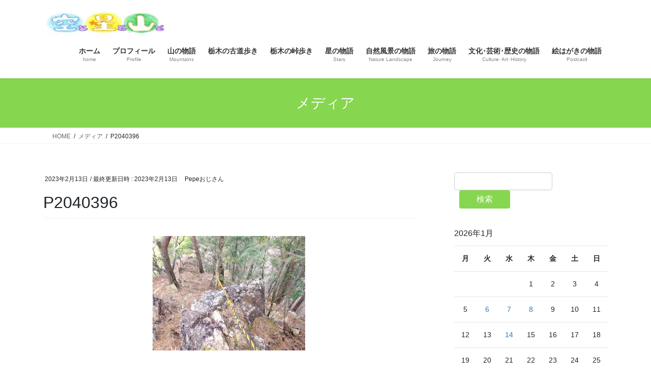

--- FILE ---
content_type: text/html; charset=UTF-8
request_url: https://acchidayo.com/p2040396/
body_size: 15823
content:
<!DOCTYPE html>
<html dir="ltr" lang="ja" prefix="og: https://ogp.me/ns#">
<head>
<meta charset="utf-8">
<meta http-equiv="X-UA-Compatible" content="IE=edge">
<meta name="viewport" content="width=device-width, initial-scale=1">

<title>P2040396 | 空と星と山と</title>

		<!-- All in One SEO 4.9.3 - aioseo.com -->
	<meta name="robots" content="max-image-preview:large" />
	<meta name="author" content="Pepeおじさん"/>
	<link rel="canonical" href="https://acchidayo.com/p2040396/" />
	<meta name="generator" content="All in One SEO (AIOSEO) 4.9.3" />
		<meta property="og:locale" content="ja_JP" />
		<meta property="og:site_name" content="空と星と山と | 四季のある日本の美しい風景を楽しんでいます。" />
		<meta property="og:type" content="article" />
		<meta property="og:title" content="P2040396 | 空と星と山と" />
		<meta property="og:url" content="https://acchidayo.com/p2040396/" />
		<meta property="article:published_time" content="2023-02-13T13:00:18+00:00" />
		<meta property="article:modified_time" content="2023-02-13T13:00:18+00:00" />
		<meta name="twitter:card" content="summary" />
		<meta name="twitter:title" content="P2040396 | 空と星と山と" />
		<script type="application/ld+json" class="aioseo-schema">
			{"@context":"https:\/\/schema.org","@graph":[{"@type":"BreadcrumbList","@id":"https:\/\/acchidayo.com\/p2040396\/#breadcrumblist","itemListElement":[{"@type":"ListItem","@id":"https:\/\/acchidayo.com#listItem","position":1,"name":"\u30db\u30fc\u30e0","item":"https:\/\/acchidayo.com","nextItem":{"@type":"ListItem","@id":"https:\/\/acchidayo.com\/p2040396\/#listItem","name":"P2040396"}},{"@type":"ListItem","@id":"https:\/\/acchidayo.com\/p2040396\/#listItem","position":2,"name":"P2040396","previousItem":{"@type":"ListItem","@id":"https:\/\/acchidayo.com#listItem","name":"\u30db\u30fc\u30e0"}}]},{"@type":"ItemPage","@id":"https:\/\/acchidayo.com\/p2040396\/#itempage","url":"https:\/\/acchidayo.com\/p2040396\/","name":"P2040396 | \u7a7a\u3068\u661f\u3068\u5c71\u3068","inLanguage":"ja","isPartOf":{"@id":"https:\/\/acchidayo.com\/#website"},"breadcrumb":{"@id":"https:\/\/acchidayo.com\/p2040396\/#breadcrumblist"},"author":{"@id":"https:\/\/acchidayo.com\/author\/yoketo344\/#author"},"creator":{"@id":"https:\/\/acchidayo.com\/author\/yoketo344\/#author"},"datePublished":"2023-02-13T22:00:18+09:00","dateModified":"2023-02-13T22:00:18+09:00"},{"@type":"Organization","@id":"https:\/\/acchidayo.com\/#organization","name":"\u7a7a\u3068\u661f\u3068\u5c71\u3068","description":"\u56db\u5b63\u306e\u3042\u308b\u65e5\u672c\u306e\u7f8e\u3057\u3044\u98a8\u666f\u3092\u697d\u3057\u3093\u3067\u3044\u307e\u3059\u3002","url":"https:\/\/acchidayo.com\/"},{"@type":"Person","@id":"https:\/\/acchidayo.com\/author\/yoketo344\/#author","url":"https:\/\/acchidayo.com\/author\/yoketo344\/","name":"Pepe\u304a\u3058\u3055\u3093","image":{"@type":"ImageObject","@id":"https:\/\/acchidayo.com\/p2040396\/#authorImage","url":"https:\/\/secure.gravatar.com\/avatar\/440ef9c8516f679c5d204aa76e60ad36ea9a8ec69d1819f5be6c49cf51f9ce98?s=96&d=mm&r=g","width":96,"height":96,"caption":"Pepe\u304a\u3058\u3055\u3093"}},{"@type":"WebSite","@id":"https:\/\/acchidayo.com\/#website","url":"https:\/\/acchidayo.com\/","name":"\u7a7a\u3068\u661f\u3068\u5c71\u3068","description":"\u56db\u5b63\u306e\u3042\u308b\u65e5\u672c\u306e\u7f8e\u3057\u3044\u98a8\u666f\u3092\u697d\u3057\u3093\u3067\u3044\u307e\u3059\u3002","inLanguage":"ja","publisher":{"@id":"https:\/\/acchidayo.com\/#organization"}}]}
		</script>
		<!-- All in One SEO -->

<link rel='dns-prefetch' href='//webfonts.xserver.jp' />
<link rel='dns-prefetch' href='//stats.wp.com' />
<link rel='dns-prefetch' href='//jetpack.wordpress.com' />
<link rel='dns-prefetch' href='//s0.wp.com' />
<link rel='dns-prefetch' href='//public-api.wordpress.com' />
<link rel='dns-prefetch' href='//0.gravatar.com' />
<link rel='dns-prefetch' href='//1.gravatar.com' />
<link rel='dns-prefetch' href='//2.gravatar.com' />
<link rel='preconnect' href='//i0.wp.com' />
<link rel="alternate" type="application/rss+xml" title="空と星と山と &raquo; フィード" href="https://acchidayo.com/feed/" />
<link rel="alternate" type="application/rss+xml" title="空と星と山と &raquo; コメントフィード" href="https://acchidayo.com/comments/feed/" />
<link rel="alternate" type="application/rss+xml" title="空と星と山と &raquo; P2040396 のコメントのフィード" href="https://acchidayo.com/feed/?attachment_id=23090" />
<link rel="alternate" title="oEmbed (JSON)" type="application/json+oembed" href="https://acchidayo.com/wp-json/oembed/1.0/embed?url=https%3A%2F%2Facchidayo.com%2Fp2040396%2F" />
<link rel="alternate" title="oEmbed (XML)" type="text/xml+oembed" href="https://acchidayo.com/wp-json/oembed/1.0/embed?url=https%3A%2F%2Facchidayo.com%2Fp2040396%2F&#038;format=xml" />
<meta name="description" content="" /><style id='wp-img-auto-sizes-contain-inline-css' type='text/css'>
img:is([sizes=auto i],[sizes^="auto," i]){contain-intrinsic-size:3000px 1500px}
/*# sourceURL=wp-img-auto-sizes-contain-inline-css */
</style>
<link rel='preload' id='sbr_styles-css-preload' href='https://acchidayo.com/wp-content/plugins/reviews-feed/assets/css/sbr-styles.min.css?ver=2.1.1' as='style' onload="this.onload=null;this.rel='stylesheet'"/>
<link rel='stylesheet' id='sbr_styles-css' href='https://acchidayo.com/wp-content/plugins/reviews-feed/assets/css/sbr-styles.min.css?ver=2.1.1' media='print' onload="this.media='all'; this.onload=null;">
<link rel='preload' id='sbi_styles-css-preload' href='https://acchidayo.com/wp-content/plugins/instagram-feed/css/sbi-styles.min.css?ver=6.10.0' as='style' onload="this.onload=null;this.rel='stylesheet'"/>
<link rel='stylesheet' id='sbi_styles-css' href='https://acchidayo.com/wp-content/plugins/instagram-feed/css/sbi-styles.min.css?ver=6.10.0' media='print' onload="this.media='all'; this.onload=null;">
<link rel='stylesheet' id='vkExUnit_common_style-css' href='https://acchidayo.com/wp-content/plugins/vk-all-in-one-expansion-unit/assets/css/vkExUnit_style.css?ver=9.113.0.1' type='text/css' media='all' />
<style id='vkExUnit_common_style-inline-css' type='text/css'>
.grecaptcha-badge{bottom: 85px !important;}
:root {--ver_page_top_button_url:url(https://acchidayo.com/wp-content/plugins/vk-all-in-one-expansion-unit/assets/images/to-top-btn-icon.svg);}@font-face {font-weight: normal;font-style: normal;font-family: "vk_sns";src: url("https://acchidayo.com/wp-content/plugins/vk-all-in-one-expansion-unit/inc/sns/icons/fonts/vk_sns.eot?-bq20cj");src: url("https://acchidayo.com/wp-content/plugins/vk-all-in-one-expansion-unit/inc/sns/icons/fonts/vk_sns.eot?#iefix-bq20cj") format("embedded-opentype"),url("https://acchidayo.com/wp-content/plugins/vk-all-in-one-expansion-unit/inc/sns/icons/fonts/vk_sns.woff?-bq20cj") format("woff"),url("https://acchidayo.com/wp-content/plugins/vk-all-in-one-expansion-unit/inc/sns/icons/fonts/vk_sns.ttf?-bq20cj") format("truetype"),url("https://acchidayo.com/wp-content/plugins/vk-all-in-one-expansion-unit/inc/sns/icons/fonts/vk_sns.svg?-bq20cj#vk_sns") format("svg");}
.veu_promotion-alert__content--text {border: 1px solid rgba(0,0,0,0.125);padding: 0.5em 1em;border-radius: var(--vk-size-radius);margin-bottom: var(--vk-margin-block-bottom);font-size: 0.875rem;}/* Alert Content部分に段落タグを入れた場合に最後の段落の余白を0にする */.veu_promotion-alert__content--text p:last-of-type{margin-bottom:0;margin-top: 0;}
/*# sourceURL=vkExUnit_common_style-inline-css */
</style>
<style id='wp-block-library-inline-css' type='text/css'>
:root{--wp-block-synced-color:#7a00df;--wp-block-synced-color--rgb:122,0,223;--wp-bound-block-color:var(--wp-block-synced-color);--wp-editor-canvas-background:#ddd;--wp-admin-theme-color:#007cba;--wp-admin-theme-color--rgb:0,124,186;--wp-admin-theme-color-darker-10:#006ba1;--wp-admin-theme-color-darker-10--rgb:0,107,160.5;--wp-admin-theme-color-darker-20:#005a87;--wp-admin-theme-color-darker-20--rgb:0,90,135;--wp-admin-border-width-focus:2px}@media (min-resolution:192dpi){:root{--wp-admin-border-width-focus:1.5px}}.wp-element-button{cursor:pointer}:root .has-very-light-gray-background-color{background-color:#eee}:root .has-very-dark-gray-background-color{background-color:#313131}:root .has-very-light-gray-color{color:#eee}:root .has-very-dark-gray-color{color:#313131}:root .has-vivid-green-cyan-to-vivid-cyan-blue-gradient-background{background:linear-gradient(135deg,#00d084,#0693e3)}:root .has-purple-crush-gradient-background{background:linear-gradient(135deg,#34e2e4,#4721fb 50%,#ab1dfe)}:root .has-hazy-dawn-gradient-background{background:linear-gradient(135deg,#faaca8,#dad0ec)}:root .has-subdued-olive-gradient-background{background:linear-gradient(135deg,#fafae1,#67a671)}:root .has-atomic-cream-gradient-background{background:linear-gradient(135deg,#fdd79a,#004a59)}:root .has-nightshade-gradient-background{background:linear-gradient(135deg,#330968,#31cdcf)}:root .has-midnight-gradient-background{background:linear-gradient(135deg,#020381,#2874fc)}:root{--wp--preset--font-size--normal:16px;--wp--preset--font-size--huge:42px}.has-regular-font-size{font-size:1em}.has-larger-font-size{font-size:2.625em}.has-normal-font-size{font-size:var(--wp--preset--font-size--normal)}.has-huge-font-size{font-size:var(--wp--preset--font-size--huge)}.has-text-align-center{text-align:center}.has-text-align-left{text-align:left}.has-text-align-right{text-align:right}.has-fit-text{white-space:nowrap!important}#end-resizable-editor-section{display:none}.aligncenter{clear:both}.items-justified-left{justify-content:flex-start}.items-justified-center{justify-content:center}.items-justified-right{justify-content:flex-end}.items-justified-space-between{justify-content:space-between}.screen-reader-text{border:0;clip-path:inset(50%);height:1px;margin:-1px;overflow:hidden;padding:0;position:absolute;width:1px;word-wrap:normal!important}.screen-reader-text:focus{background-color:#ddd;clip-path:none;color:#444;display:block;font-size:1em;height:auto;left:5px;line-height:normal;padding:15px 23px 14px;text-decoration:none;top:5px;width:auto;z-index:100000}html :where(.has-border-color){border-style:solid}html :where([style*=border-top-color]){border-top-style:solid}html :where([style*=border-right-color]){border-right-style:solid}html :where([style*=border-bottom-color]){border-bottom-style:solid}html :where([style*=border-left-color]){border-left-style:solid}html :where([style*=border-width]){border-style:solid}html :where([style*=border-top-width]){border-top-style:solid}html :where([style*=border-right-width]){border-right-style:solid}html :where([style*=border-bottom-width]){border-bottom-style:solid}html :where([style*=border-left-width]){border-left-style:solid}html :where(img[class*=wp-image-]){height:auto;max-width:100%}:where(figure){margin:0 0 1em}html :where(.is-position-sticky){--wp-admin--admin-bar--position-offset:var(--wp-admin--admin-bar--height,0px)}@media screen and (max-width:600px){html :where(.is-position-sticky){--wp-admin--admin-bar--position-offset:0px}}
.vk-cols--reverse{flex-direction:row-reverse}.vk-cols--hasbtn{margin-bottom:0}.vk-cols--hasbtn>.row>.vk_gridColumn_item,.vk-cols--hasbtn>.wp-block-column{position:relative;padding-bottom:3em}.vk-cols--hasbtn>.row>.vk_gridColumn_item>.wp-block-buttons,.vk-cols--hasbtn>.row>.vk_gridColumn_item>.vk_button,.vk-cols--hasbtn>.wp-block-column>.wp-block-buttons,.vk-cols--hasbtn>.wp-block-column>.vk_button{position:absolute;bottom:0;width:100%}.vk-cols--fit.wp-block-columns{gap:0}.vk-cols--fit.wp-block-columns,.vk-cols--fit.wp-block-columns:not(.is-not-stacked-on-mobile){margin-top:0;margin-bottom:0;justify-content:space-between}.vk-cols--fit.wp-block-columns>.wp-block-column *:last-child,.vk-cols--fit.wp-block-columns:not(.is-not-stacked-on-mobile)>.wp-block-column *:last-child{margin-bottom:0}.vk-cols--fit.wp-block-columns>.wp-block-column>.wp-block-cover,.vk-cols--fit.wp-block-columns:not(.is-not-stacked-on-mobile)>.wp-block-column>.wp-block-cover{margin-top:0}.vk-cols--fit.wp-block-columns.has-background,.vk-cols--fit.wp-block-columns:not(.is-not-stacked-on-mobile).has-background{padding:0}@media(max-width: 599px){.vk-cols--fit.wp-block-columns:not(.has-background)>.wp-block-column:not(.has-background),.vk-cols--fit.wp-block-columns:not(.is-not-stacked-on-mobile):not(.has-background)>.wp-block-column:not(.has-background){padding-left:0 !important;padding-right:0 !important}}@media(min-width: 782px){.vk-cols--fit.wp-block-columns .block-editor-block-list__block.wp-block-column:not(:first-child),.vk-cols--fit.wp-block-columns>.wp-block-column:not(:first-child),.vk-cols--fit.wp-block-columns:not(.is-not-stacked-on-mobile) .block-editor-block-list__block.wp-block-column:not(:first-child),.vk-cols--fit.wp-block-columns:not(.is-not-stacked-on-mobile)>.wp-block-column:not(:first-child){margin-left:0}}@media(min-width: 600px)and (max-width: 781px){.vk-cols--fit.wp-block-columns .wp-block-column:nth-child(2n),.vk-cols--fit.wp-block-columns:not(.is-not-stacked-on-mobile) .wp-block-column:nth-child(2n){margin-left:0}.vk-cols--fit.wp-block-columns .wp-block-column:not(:only-child),.vk-cols--fit.wp-block-columns:not(.is-not-stacked-on-mobile) .wp-block-column:not(:only-child){flex-basis:50% !important}}.vk-cols--fit--gap1.wp-block-columns{gap:1px}@media(min-width: 600px)and (max-width: 781px){.vk-cols--fit--gap1.wp-block-columns .wp-block-column:not(:only-child){flex-basis:calc(50% - 1px) !important}}.vk-cols--fit.vk-cols--grid>.block-editor-block-list__block,.vk-cols--fit.vk-cols--grid>.wp-block-column,.vk-cols--fit.vk-cols--grid:not(.is-not-stacked-on-mobile)>.block-editor-block-list__block,.vk-cols--fit.vk-cols--grid:not(.is-not-stacked-on-mobile)>.wp-block-column{flex-basis:50%;box-sizing:border-box}@media(max-width: 599px){.vk-cols--fit.vk-cols--grid.vk-cols--grid--alignfull>.wp-block-column:nth-child(2)>.wp-block-cover,.vk-cols--fit.vk-cols--grid.vk-cols--grid--alignfull>.wp-block-column:nth-child(2)>.vk_outer,.vk-cols--fit.vk-cols--grid:not(.is-not-stacked-on-mobile).vk-cols--grid--alignfull>.wp-block-column:nth-child(2)>.wp-block-cover,.vk-cols--fit.vk-cols--grid:not(.is-not-stacked-on-mobile).vk-cols--grid--alignfull>.wp-block-column:nth-child(2)>.vk_outer{width:100vw;margin-right:calc((100% - 100vw)/2);margin-left:calc((100% - 100vw)/2)}}@media(min-width: 600px){.vk-cols--fit.vk-cols--grid.vk-cols--grid--alignfull>.wp-block-column:nth-child(2)>.wp-block-cover,.vk-cols--fit.vk-cols--grid.vk-cols--grid--alignfull>.wp-block-column:nth-child(2)>.vk_outer,.vk-cols--fit.vk-cols--grid:not(.is-not-stacked-on-mobile).vk-cols--grid--alignfull>.wp-block-column:nth-child(2)>.wp-block-cover,.vk-cols--fit.vk-cols--grid:not(.is-not-stacked-on-mobile).vk-cols--grid--alignfull>.wp-block-column:nth-child(2)>.vk_outer{margin-right:calc(100% - 50vw);width:50vw}}@media(min-width: 600px){.vk-cols--fit.vk-cols--grid.vk-cols--grid--alignfull.vk-cols--reverse>.wp-block-column,.vk-cols--fit.vk-cols--grid:not(.is-not-stacked-on-mobile).vk-cols--grid--alignfull.vk-cols--reverse>.wp-block-column{margin-left:0;margin-right:0}.vk-cols--fit.vk-cols--grid.vk-cols--grid--alignfull.vk-cols--reverse>.wp-block-column:nth-child(2)>.wp-block-cover,.vk-cols--fit.vk-cols--grid.vk-cols--grid--alignfull.vk-cols--reverse>.wp-block-column:nth-child(2)>.vk_outer,.vk-cols--fit.vk-cols--grid:not(.is-not-stacked-on-mobile).vk-cols--grid--alignfull.vk-cols--reverse>.wp-block-column:nth-child(2)>.wp-block-cover,.vk-cols--fit.vk-cols--grid:not(.is-not-stacked-on-mobile).vk-cols--grid--alignfull.vk-cols--reverse>.wp-block-column:nth-child(2)>.vk_outer{margin-left:calc(100% - 50vw)}}.vk-cols--menu h2,.vk-cols--menu h3,.vk-cols--menu h4,.vk-cols--menu h5{margin-bottom:.2em;text-shadow:#000 0 0 10px}.vk-cols--menu h2:first-child,.vk-cols--menu h3:first-child,.vk-cols--menu h4:first-child,.vk-cols--menu h5:first-child{margin-top:0}.vk-cols--menu p{margin-bottom:1rem;text-shadow:#000 0 0 10px}.vk-cols--menu .wp-block-cover__inner-container:last-child{margin-bottom:0}.vk-cols--fitbnrs .wp-block-column .wp-block-cover:hover img{filter:unset}.vk-cols--fitbnrs .wp-block-column .wp-block-cover:hover{background-color:unset}.vk-cols--fitbnrs .wp-block-column .wp-block-cover:hover .wp-block-cover__image-background{filter:unset !important}.vk-cols--fitbnrs .wp-block-cover .wp-block-cover__inner-container{position:absolute;height:100%;width:100%}.vk-cols--fitbnrs .vk_button{height:100%;margin:0}.vk-cols--fitbnrs .vk_button .vk_button_btn,.vk-cols--fitbnrs .vk_button .btn{height:100%;width:100%;border:none;box-shadow:none;background-color:unset !important;transition:unset}.vk-cols--fitbnrs .vk_button .vk_button_btn:hover,.vk-cols--fitbnrs .vk_button .btn:hover{transition:unset}.vk-cols--fitbnrs .vk_button .vk_button_btn:after,.vk-cols--fitbnrs .vk_button .btn:after{border:none}.vk-cols--fitbnrs .vk_button .vk_button_link_txt{width:100%;position:absolute;top:50%;left:50%;transform:translateY(-50%) translateX(-50%);font-size:2rem;text-shadow:#000 0 0 10px}.vk-cols--fitbnrs .vk_button .vk_button_link_subCaption{width:100%;position:absolute;top:calc(50% + 2.2em);left:50%;transform:translateY(-50%) translateX(-50%);text-shadow:#000 0 0 10px}@media(min-width: 992px){.vk-cols--media.wp-block-columns{gap:3rem}}.vk-fit-map figure{margin-bottom:0}.vk-fit-map iframe{position:relative;margin-bottom:0;display:block;max-height:400px;width:100vw}.vk-fit-map:is(.alignfull,.alignwide) div{max-width:100%}.vk-table--th--width25 :where(tr>*:first-child){width:25%}.vk-table--th--width30 :where(tr>*:first-child){width:30%}.vk-table--th--width35 :where(tr>*:first-child){width:35%}.vk-table--th--width40 :where(tr>*:first-child){width:40%}.vk-table--th--bg-bright :where(tr>*:first-child){background-color:var(--wp--preset--color--bg-secondary, rgba(0, 0, 0, 0.05))}@media(max-width: 599px){.vk-table--mobile-block :is(th,td){width:100%;display:block}.vk-table--mobile-block.wp-block-table table :is(th,td){border-top:none}}.vk-table--width--th25 :where(tr>*:first-child){width:25%}.vk-table--width--th30 :where(tr>*:first-child){width:30%}.vk-table--width--th35 :where(tr>*:first-child){width:35%}.vk-table--width--th40 :where(tr>*:first-child){width:40%}.no-margin{margin:0}@media(max-width: 599px){.wp-block-image.vk-aligncenter--mobile>.alignright{float:none;margin-left:auto;margin-right:auto}.vk-no-padding-horizontal--mobile{padding-left:0 !important;padding-right:0 !important}}
/* VK Color Palettes */

/*# sourceURL=wp-block-library-inline-css */
</style><style id='wp-block-search-inline-css' type='text/css'>
.wp-block-search__button{margin-left:10px;word-break:normal}.wp-block-search__button.has-icon{line-height:0}.wp-block-search__button svg{height:1.25em;min-height:24px;min-width:24px;width:1.25em;fill:currentColor;vertical-align:text-bottom}:where(.wp-block-search__button){border:1px solid #ccc;padding:6px 10px}.wp-block-search__inside-wrapper{display:flex;flex:auto;flex-wrap:nowrap;max-width:100%}.wp-block-search__label{width:100%}.wp-block-search.wp-block-search__button-only .wp-block-search__button{box-sizing:border-box;display:flex;flex-shrink:0;justify-content:center;margin-left:0;max-width:100%}.wp-block-search.wp-block-search__button-only .wp-block-search__inside-wrapper{min-width:0!important;transition-property:width}.wp-block-search.wp-block-search__button-only .wp-block-search__input{flex-basis:100%;transition-duration:.3s}.wp-block-search.wp-block-search__button-only.wp-block-search__searchfield-hidden,.wp-block-search.wp-block-search__button-only.wp-block-search__searchfield-hidden .wp-block-search__inside-wrapper{overflow:hidden}.wp-block-search.wp-block-search__button-only.wp-block-search__searchfield-hidden .wp-block-search__input{border-left-width:0!important;border-right-width:0!important;flex-basis:0;flex-grow:0;margin:0;min-width:0!important;padding-left:0!important;padding-right:0!important;width:0!important}:where(.wp-block-search__input){appearance:none;border:1px solid #949494;flex-grow:1;font-family:inherit;font-size:inherit;font-style:inherit;font-weight:inherit;letter-spacing:inherit;line-height:inherit;margin-left:0;margin-right:0;min-width:3rem;padding:8px;text-decoration:unset!important;text-transform:inherit}:where(.wp-block-search__button-inside .wp-block-search__inside-wrapper){background-color:#fff;border:1px solid #949494;box-sizing:border-box;padding:4px}:where(.wp-block-search__button-inside .wp-block-search__inside-wrapper) .wp-block-search__input{border:none;border-radius:0;padding:0 4px}:where(.wp-block-search__button-inside .wp-block-search__inside-wrapper) .wp-block-search__input:focus{outline:none}:where(.wp-block-search__button-inside .wp-block-search__inside-wrapper) :where(.wp-block-search__button){padding:4px 8px}.wp-block-search.aligncenter .wp-block-search__inside-wrapper{margin:auto}.wp-block[data-align=right] .wp-block-search.wp-block-search__button-only .wp-block-search__inside-wrapper{float:right}
/*# sourceURL=https://acchidayo.com/wp-includes/blocks/search/style.min.css */
</style>
<style id='global-styles-inline-css' type='text/css'>
:root{--wp--preset--aspect-ratio--square: 1;--wp--preset--aspect-ratio--4-3: 4/3;--wp--preset--aspect-ratio--3-4: 3/4;--wp--preset--aspect-ratio--3-2: 3/2;--wp--preset--aspect-ratio--2-3: 2/3;--wp--preset--aspect-ratio--16-9: 16/9;--wp--preset--aspect-ratio--9-16: 9/16;--wp--preset--color--black: #000000;--wp--preset--color--cyan-bluish-gray: #abb8c3;--wp--preset--color--white: #ffffff;--wp--preset--color--pale-pink: #f78da7;--wp--preset--color--vivid-red: #cf2e2e;--wp--preset--color--luminous-vivid-orange: #ff6900;--wp--preset--color--luminous-vivid-amber: #fcb900;--wp--preset--color--light-green-cyan: #7bdcb5;--wp--preset--color--vivid-green-cyan: #00d084;--wp--preset--color--pale-cyan-blue: #8ed1fc;--wp--preset--color--vivid-cyan-blue: #0693e3;--wp--preset--color--vivid-purple: #9b51e0;--wp--preset--gradient--vivid-cyan-blue-to-vivid-purple: linear-gradient(135deg,rgb(6,147,227) 0%,rgb(155,81,224) 100%);--wp--preset--gradient--light-green-cyan-to-vivid-green-cyan: linear-gradient(135deg,rgb(122,220,180) 0%,rgb(0,208,130) 100%);--wp--preset--gradient--luminous-vivid-amber-to-luminous-vivid-orange: linear-gradient(135deg,rgb(252,185,0) 0%,rgb(255,105,0) 100%);--wp--preset--gradient--luminous-vivid-orange-to-vivid-red: linear-gradient(135deg,rgb(255,105,0) 0%,rgb(207,46,46) 100%);--wp--preset--gradient--very-light-gray-to-cyan-bluish-gray: linear-gradient(135deg,rgb(238,238,238) 0%,rgb(169,184,195) 100%);--wp--preset--gradient--cool-to-warm-spectrum: linear-gradient(135deg,rgb(74,234,220) 0%,rgb(151,120,209) 20%,rgb(207,42,186) 40%,rgb(238,44,130) 60%,rgb(251,105,98) 80%,rgb(254,248,76) 100%);--wp--preset--gradient--blush-light-purple: linear-gradient(135deg,rgb(255,206,236) 0%,rgb(152,150,240) 100%);--wp--preset--gradient--blush-bordeaux: linear-gradient(135deg,rgb(254,205,165) 0%,rgb(254,45,45) 50%,rgb(107,0,62) 100%);--wp--preset--gradient--luminous-dusk: linear-gradient(135deg,rgb(255,203,112) 0%,rgb(199,81,192) 50%,rgb(65,88,208) 100%);--wp--preset--gradient--pale-ocean: linear-gradient(135deg,rgb(255,245,203) 0%,rgb(182,227,212) 50%,rgb(51,167,181) 100%);--wp--preset--gradient--electric-grass: linear-gradient(135deg,rgb(202,248,128) 0%,rgb(113,206,126) 100%);--wp--preset--gradient--midnight: linear-gradient(135deg,rgb(2,3,129) 0%,rgb(40,116,252) 100%);--wp--preset--font-size--small: 13px;--wp--preset--font-size--medium: 20px;--wp--preset--font-size--large: 36px;--wp--preset--font-size--x-large: 42px;--wp--preset--spacing--20: 0.44rem;--wp--preset--spacing--30: 0.67rem;--wp--preset--spacing--40: 1rem;--wp--preset--spacing--50: 1.5rem;--wp--preset--spacing--60: 2.25rem;--wp--preset--spacing--70: 3.38rem;--wp--preset--spacing--80: 5.06rem;--wp--preset--shadow--natural: 6px 6px 9px rgba(0, 0, 0, 0.2);--wp--preset--shadow--deep: 12px 12px 50px rgba(0, 0, 0, 0.4);--wp--preset--shadow--sharp: 6px 6px 0px rgba(0, 0, 0, 0.2);--wp--preset--shadow--outlined: 6px 6px 0px -3px rgb(255, 255, 255), 6px 6px rgb(0, 0, 0);--wp--preset--shadow--crisp: 6px 6px 0px rgb(0, 0, 0);}:where(.is-layout-flex){gap: 0.5em;}:where(.is-layout-grid){gap: 0.5em;}body .is-layout-flex{display: flex;}.is-layout-flex{flex-wrap: wrap;align-items: center;}.is-layout-flex > :is(*, div){margin: 0;}body .is-layout-grid{display: grid;}.is-layout-grid > :is(*, div){margin: 0;}:where(.wp-block-columns.is-layout-flex){gap: 2em;}:where(.wp-block-columns.is-layout-grid){gap: 2em;}:where(.wp-block-post-template.is-layout-flex){gap: 1.25em;}:where(.wp-block-post-template.is-layout-grid){gap: 1.25em;}.has-black-color{color: var(--wp--preset--color--black) !important;}.has-cyan-bluish-gray-color{color: var(--wp--preset--color--cyan-bluish-gray) !important;}.has-white-color{color: var(--wp--preset--color--white) !important;}.has-pale-pink-color{color: var(--wp--preset--color--pale-pink) !important;}.has-vivid-red-color{color: var(--wp--preset--color--vivid-red) !important;}.has-luminous-vivid-orange-color{color: var(--wp--preset--color--luminous-vivid-orange) !important;}.has-luminous-vivid-amber-color{color: var(--wp--preset--color--luminous-vivid-amber) !important;}.has-light-green-cyan-color{color: var(--wp--preset--color--light-green-cyan) !important;}.has-vivid-green-cyan-color{color: var(--wp--preset--color--vivid-green-cyan) !important;}.has-pale-cyan-blue-color{color: var(--wp--preset--color--pale-cyan-blue) !important;}.has-vivid-cyan-blue-color{color: var(--wp--preset--color--vivid-cyan-blue) !important;}.has-vivid-purple-color{color: var(--wp--preset--color--vivid-purple) !important;}.has-black-background-color{background-color: var(--wp--preset--color--black) !important;}.has-cyan-bluish-gray-background-color{background-color: var(--wp--preset--color--cyan-bluish-gray) !important;}.has-white-background-color{background-color: var(--wp--preset--color--white) !important;}.has-pale-pink-background-color{background-color: var(--wp--preset--color--pale-pink) !important;}.has-vivid-red-background-color{background-color: var(--wp--preset--color--vivid-red) !important;}.has-luminous-vivid-orange-background-color{background-color: var(--wp--preset--color--luminous-vivid-orange) !important;}.has-luminous-vivid-amber-background-color{background-color: var(--wp--preset--color--luminous-vivid-amber) !important;}.has-light-green-cyan-background-color{background-color: var(--wp--preset--color--light-green-cyan) !important;}.has-vivid-green-cyan-background-color{background-color: var(--wp--preset--color--vivid-green-cyan) !important;}.has-pale-cyan-blue-background-color{background-color: var(--wp--preset--color--pale-cyan-blue) !important;}.has-vivid-cyan-blue-background-color{background-color: var(--wp--preset--color--vivid-cyan-blue) !important;}.has-vivid-purple-background-color{background-color: var(--wp--preset--color--vivid-purple) !important;}.has-black-border-color{border-color: var(--wp--preset--color--black) !important;}.has-cyan-bluish-gray-border-color{border-color: var(--wp--preset--color--cyan-bluish-gray) !important;}.has-white-border-color{border-color: var(--wp--preset--color--white) !important;}.has-pale-pink-border-color{border-color: var(--wp--preset--color--pale-pink) !important;}.has-vivid-red-border-color{border-color: var(--wp--preset--color--vivid-red) !important;}.has-luminous-vivid-orange-border-color{border-color: var(--wp--preset--color--luminous-vivid-orange) !important;}.has-luminous-vivid-amber-border-color{border-color: var(--wp--preset--color--luminous-vivid-amber) !important;}.has-light-green-cyan-border-color{border-color: var(--wp--preset--color--light-green-cyan) !important;}.has-vivid-green-cyan-border-color{border-color: var(--wp--preset--color--vivid-green-cyan) !important;}.has-pale-cyan-blue-border-color{border-color: var(--wp--preset--color--pale-cyan-blue) !important;}.has-vivid-cyan-blue-border-color{border-color: var(--wp--preset--color--vivid-cyan-blue) !important;}.has-vivid-purple-border-color{border-color: var(--wp--preset--color--vivid-purple) !important;}.has-vivid-cyan-blue-to-vivid-purple-gradient-background{background: var(--wp--preset--gradient--vivid-cyan-blue-to-vivid-purple) !important;}.has-light-green-cyan-to-vivid-green-cyan-gradient-background{background: var(--wp--preset--gradient--light-green-cyan-to-vivid-green-cyan) !important;}.has-luminous-vivid-amber-to-luminous-vivid-orange-gradient-background{background: var(--wp--preset--gradient--luminous-vivid-amber-to-luminous-vivid-orange) !important;}.has-luminous-vivid-orange-to-vivid-red-gradient-background{background: var(--wp--preset--gradient--luminous-vivid-orange-to-vivid-red) !important;}.has-very-light-gray-to-cyan-bluish-gray-gradient-background{background: var(--wp--preset--gradient--very-light-gray-to-cyan-bluish-gray) !important;}.has-cool-to-warm-spectrum-gradient-background{background: var(--wp--preset--gradient--cool-to-warm-spectrum) !important;}.has-blush-light-purple-gradient-background{background: var(--wp--preset--gradient--blush-light-purple) !important;}.has-blush-bordeaux-gradient-background{background: var(--wp--preset--gradient--blush-bordeaux) !important;}.has-luminous-dusk-gradient-background{background: var(--wp--preset--gradient--luminous-dusk) !important;}.has-pale-ocean-gradient-background{background: var(--wp--preset--gradient--pale-ocean) !important;}.has-electric-grass-gradient-background{background: var(--wp--preset--gradient--electric-grass) !important;}.has-midnight-gradient-background{background: var(--wp--preset--gradient--midnight) !important;}.has-small-font-size{font-size: var(--wp--preset--font-size--small) !important;}.has-medium-font-size{font-size: var(--wp--preset--font-size--medium) !important;}.has-large-font-size{font-size: var(--wp--preset--font-size--large) !important;}.has-x-large-font-size{font-size: var(--wp--preset--font-size--x-large) !important;}
/*# sourceURL=global-styles-inline-css */
</style>

<style id='classic-theme-styles-inline-css' type='text/css'>
/*! This file is auto-generated */
.wp-block-button__link{color:#fff;background-color:#32373c;border-radius:9999px;box-shadow:none;text-decoration:none;padding:calc(.667em + 2px) calc(1.333em + 2px);font-size:1.125em}.wp-block-file__button{background:#32373c;color:#fff;text-decoration:none}
/*# sourceURL=/wp-includes/css/classic-themes.min.css */
</style>
<link rel='preload' id='ctf_styles-css-preload' href='https://acchidayo.com/wp-content/plugins/custom-twitter-feeds/css/ctf-styles.min.css?ver=2.3.1' as='style' onload="this.onload=null;this.rel='stylesheet'"/>
<link rel='stylesheet' id='ctf_styles-css' href='https://acchidayo.com/wp-content/plugins/custom-twitter-feeds/css/ctf-styles.min.css?ver=2.3.1' media='print' onload="this.media='all'; this.onload=null;">
<link rel='preload' id='wp-postratings-css-preload' href='https://acchidayo.com/wp-content/plugins/wp-postratings/css/postratings-css.css?ver=1.91.2' as='style' onload="this.onload=null;this.rel='stylesheet'"/>
<link rel='stylesheet' id='wp-postratings-css' href='https://acchidayo.com/wp-content/plugins/wp-postratings/css/postratings-css.css?ver=1.91.2' media='print' onload="this.media='all'; this.onload=null;">
<link rel='preload' id='wp-ulike-css-preload' href='https://acchidayo.com/wp-content/plugins/wp-ulike/assets/css/wp-ulike.min.css?ver=4.8.3.1' as='style' onload="this.onload=null;this.rel='stylesheet'"/>
<link rel='stylesheet' id='wp-ulike-css' href='https://acchidayo.com/wp-content/plugins/wp-ulike/assets/css/wp-ulike.min.css?ver=4.8.3.1' media='print' onload="this.media='all'; this.onload=null;">
<link rel='preload' id='cff-css-preload' href='https://acchidayo.com/wp-content/plugins/custom-facebook-feed/assets/css/cff-style.min.css?ver=4.3.4' as='style' onload="this.onload=null;this.rel='stylesheet'"/>
<link rel='stylesheet' id='cff-css' href='https://acchidayo.com/wp-content/plugins/custom-facebook-feed/assets/css/cff-style.min.css?ver=4.3.4' media='print' onload="this.media='all'; this.onload=null;">
<link rel='preload' id='sb-font-awesome-css-preload' href='https://acchidayo.com/wp-content/plugins/custom-facebook-feed/assets/css/font-awesome.min.css?ver=4.7.0' as='style' onload="this.onload=null;this.rel='stylesheet'"/>
<link rel='stylesheet' id='sb-font-awesome-css' href='https://acchidayo.com/wp-content/plugins/custom-facebook-feed/assets/css/font-awesome.min.css?ver=4.7.0' media='print' onload="this.media='all'; this.onload=null;">
<link rel='stylesheet' id='vk-swiper-style-css' href='https://acchidayo.com/wp-content/plugins/vk-blocks/vendor/vektor-inc/vk-swiper/src/assets/css/swiper-bundle.min.css?ver=11.0.2' type='text/css' media='all' />
<link rel='stylesheet' id='bootstrap-4-style-css' href='https://acchidayo.com/wp-content/themes/lightning/_g2/library/bootstrap-4/css/bootstrap.min.css?ver=4.5.0' type='text/css' media='all' />
<link rel='stylesheet' id='lightning-common-style-css' href='https://acchidayo.com/wp-content/themes/lightning/_g2/assets/css/common.css?ver=15.33.1' type='text/css' media='all' />
<style id='lightning-common-style-inline-css' type='text/css'>
/* vk-mobile-nav */:root {--vk-mobile-nav-menu-btn-bg-src: url("https://acchidayo.com/wp-content/themes/lightning/_g2/inc/vk-mobile-nav/package/images/vk-menu-btn-black.svg");--vk-mobile-nav-menu-btn-close-bg-src: url("https://acchidayo.com/wp-content/themes/lightning/_g2/inc/vk-mobile-nav/package/images/vk-menu-close-black.svg");--vk-menu-acc-icon-open-black-bg-src: url("https://acchidayo.com/wp-content/themes/lightning/_g2/inc/vk-mobile-nav/package/images/vk-menu-acc-icon-open-black.svg");--vk-menu-acc-icon-open-white-bg-src: url("https://acchidayo.com/wp-content/themes/lightning/_g2/inc/vk-mobile-nav/package/images/vk-menu-acc-icon-open-white.svg");--vk-menu-acc-icon-close-black-bg-src: url("https://acchidayo.com/wp-content/themes/lightning/_g2/inc/vk-mobile-nav/package/images/vk-menu-close-black.svg");--vk-menu-acc-icon-close-white-bg-src: url("https://acchidayo.com/wp-content/themes/lightning/_g2/inc/vk-mobile-nav/package/images/vk-menu-close-white.svg");}
/*# sourceURL=lightning-common-style-inline-css */
</style>
<link rel='stylesheet' id='lightning-design-style-css' href='https://acchidayo.com/wp-content/themes/lightning/_g2/design-skin/origin2/css/style.css?ver=15.33.1' type='text/css' media='all' />
<style id='lightning-design-style-inline-css' type='text/css'>
:root {--color-key:#87d64f;--wp--preset--color--vk-color-primary:#87d64f;--color-key-dark:#5fd60a;}
/* ltg common custom */:root {--vk-menu-acc-btn-border-color:#333;--vk-color-primary:#87d64f;--vk-color-primary-dark:#5fd60a;--vk-color-primary-vivid:#95eb57;--color-key:#87d64f;--wp--preset--color--vk-color-primary:#87d64f;--color-key-dark:#5fd60a;}.veu_color_txt_key { color:#5fd60a ; }.veu_color_bg_key { background-color:#5fd60a ; }.veu_color_border_key { border-color:#5fd60a ; }.btn-default { border-color:#87d64f;color:#87d64f;}.btn-default:focus,.btn-default:hover { border-color:#87d64f;background-color: #87d64f; }.wp-block-search__button,.btn-primary { background-color:#87d64f;border-color:#5fd60a; }.wp-block-search__button:focus,.wp-block-search__button:hover,.btn-primary:not(:disabled):not(.disabled):active,.btn-primary:focus,.btn-primary:hover { background-color:#5fd60a;border-color:#87d64f; }.btn-outline-primary { color : #87d64f ; border-color:#87d64f; }.btn-outline-primary:not(:disabled):not(.disabled):active,.btn-outline-primary:focus,.btn-outline-primary:hover { color : #fff; background-color:#87d64f;border-color:#5fd60a; }a { color:#337ab7; }
.tagcloud a:before { font-family: "Font Awesome 7 Free";content: "\f02b";font-weight: bold; }
.media .media-body .media-heading a:hover { color:#87d64f; }@media (min-width: 768px){.gMenu > li:before,.gMenu > li.menu-item-has-children::after { border-bottom-color:#5fd60a }.gMenu li li { background-color:#5fd60a }.gMenu li li a:hover { background-color:#87d64f; }} /* @media (min-width: 768px) */.page-header { background-color:#87d64f; }h2,.mainSection-title { border-top-color:#87d64f; }h3:after,.subSection-title:after { border-bottom-color:#87d64f; }ul.page-numbers li span.page-numbers.current,.page-link dl .post-page-numbers.current { background-color:#87d64f; }.pager li > a { border-color:#87d64f;color:#87d64f;}.pager li > a:hover { background-color:#87d64f;color:#fff;}.siteFooter { border-top-color:#87d64f; }dt { border-left-color:#87d64f; }:root {--g_nav_main_acc_icon_open_url:url(https://acchidayo.com/wp-content/themes/lightning/_g2/inc/vk-mobile-nav/package/images/vk-menu-acc-icon-open-black.svg);--g_nav_main_acc_icon_close_url: url(https://acchidayo.com/wp-content/themes/lightning/_g2/inc/vk-mobile-nav/package/images/vk-menu-close-black.svg);--g_nav_sub_acc_icon_open_url: url(https://acchidayo.com/wp-content/themes/lightning/_g2/inc/vk-mobile-nav/package/images/vk-menu-acc-icon-open-white.svg);--g_nav_sub_acc_icon_close_url: url(https://acchidayo.com/wp-content/themes/lightning/_g2/inc/vk-mobile-nav/package/images/vk-menu-close-white.svg);}
/*# sourceURL=lightning-design-style-inline-css */
</style>
<link rel='stylesheet' id='veu-cta-css' href='https://acchidayo.com/wp-content/plugins/vk-all-in-one-expansion-unit/inc/call-to-action/package/assets/css/style.css?ver=9.113.0.1' type='text/css' media='all' />
<link rel='stylesheet' id='vk-blocks-build-css-css' href='https://acchidayo.com/wp-content/plugins/vk-blocks/build/block-build.css?ver=1.115.2.1' type='text/css' media='all' />
<style id='vk-blocks-build-css-inline-css' type='text/css'>

	:root {
		--vk_image-mask-circle: url(https://acchidayo.com/wp-content/plugins/vk-blocks/inc/vk-blocks/images/circle.svg);
		--vk_image-mask-wave01: url(https://acchidayo.com/wp-content/plugins/vk-blocks/inc/vk-blocks/images/wave01.svg);
		--vk_image-mask-wave02: url(https://acchidayo.com/wp-content/plugins/vk-blocks/inc/vk-blocks/images/wave02.svg);
		--vk_image-mask-wave03: url(https://acchidayo.com/wp-content/plugins/vk-blocks/inc/vk-blocks/images/wave03.svg);
		--vk_image-mask-wave04: url(https://acchidayo.com/wp-content/plugins/vk-blocks/inc/vk-blocks/images/wave04.svg);
	}
	

	:root {

		--vk-balloon-border-width:1px;

		--vk-balloon-speech-offset:-12px;
	}
	

	:root {
		--vk_flow-arrow: url(https://acchidayo.com/wp-content/plugins/vk-blocks/inc/vk-blocks/images/arrow_bottom.svg);
	}
	
/*# sourceURL=vk-blocks-build-css-inline-css */
</style>
<link rel='preload' id='lightning-theme-style-css-preload' href='https://acchidayo.com/wp-content/themes/lightning/style.css?ver=15.33.1' as='style' onload="this.onload=null;this.rel='stylesheet'"/>
<link rel='stylesheet' id='lightning-theme-style-css' href='https://acchidayo.com/wp-content/themes/lightning/style.css?ver=15.33.1' media='print' onload="this.media='all'; this.onload=null;">
<style id='lightning-theme-style-inline-css' type='text/css'>

			.prBlock_icon_outer { border:1px solid #87d64f; }
			.prBlock_icon { color:#87d64f; }
		
/*# sourceURL=lightning-theme-style-inline-css */
</style>
<link rel='preload' id='vk-font-awesome-css-preload' href='https://acchidayo.com/wp-content/themes/lightning/vendor/vektor-inc/font-awesome-versions/src/font-awesome/css/all.min.css?ver=7.1.0' as='style' onload="this.onload=null;this.rel='stylesheet'"/>
<link rel='stylesheet' id='vk-font-awesome-css' href='https://acchidayo.com/wp-content/themes/lightning/vendor/vektor-inc/font-awesome-versions/src/font-awesome/css/all.min.css?ver=7.1.0' media='print' onload="this.media='all'; this.onload=null;">
<link rel='preload' id='tablepress-default-css-preload' href='https://acchidayo.com/wp-content/plugins/tablepress/css/build/default.css?ver=3.2.6' as='style' onload="this.onload=null;this.rel='stylesheet'"/>
<link rel='stylesheet' id='tablepress-default-css' href='https://acchidayo.com/wp-content/plugins/tablepress/css/build/default.css?ver=3.2.6' media='print' onload="this.media='all'; this.onload=null;">
<script type="text/javascript" src="https://acchidayo.com/wp-includes/js/jquery/jquery.min.js?ver=3.7.1" id="jquery-core-js"></script>
<script type="text/javascript" src="https://acchidayo.com/wp-includes/js/jquery/jquery-migrate.min.js?ver=3.4.1" id="jquery-migrate-js"></script>
<script type="text/javascript" src="//webfonts.xserver.jp/js/xserverv3.js?fadein=0&amp;ver=2.0.9" id="typesquare_std-js"></script>
<link rel="https://api.w.org/" href="https://acchidayo.com/wp-json/" /><link rel="alternate" title="JSON" type="application/json" href="https://acchidayo.com/wp-json/wp/v2/media/23090" /><link rel="EditURI" type="application/rsd+xml" title="RSD" href="https://acchidayo.com/xmlrpc.php?rsd" />
<meta name="generator" content="WordPress 6.9" />
<link rel='shortlink' href='https://acchidayo.com/?p=23090' />
	<style>img#wpstats{display:none}</style>
		<script type="application/ld+json">
{
    "@context": "https://schema.org",
    "@type": "BreadcrumbList",
    "itemListElement": [
        {
            "@type": "ListItem",
            "position": 1,
            "name": "HOME",
            "item": "https://acchidayo.com"
        },
        {
            "@type": "ListItem",
            "position": 2,
            "name": "P2040396"
        },
        {
            "@type": "ListItem",
            "position": 3,
            "name": "P2040396"
        }
    ]
}</script><style id="lightning-color-custom-for-plugins" type="text/css">/* ltg theme common */.color_key_bg,.color_key_bg_hover:hover{background-color: #87d64f;}.color_key_txt,.color_key_txt_hover:hover{color: #87d64f;}.color_key_border,.color_key_border_hover:hover{border-color: #87d64f;}.color_key_dark_bg,.color_key_dark_bg_hover:hover{background-color: #5fd60a;}.color_key_dark_txt,.color_key_dark_txt_hover:hover{color: #5fd60a;}.color_key_dark_border,.color_key_dark_border_hover:hover{border-color: #5fd60a;}</style><!-- [ VK All in One Expansion Unit OGP ] -->
<meta property="og:site_name" content="空と星と山と" />
<meta property="og:url" content="https://acchidayo.com/p2040396/" />
<meta property="og:title" content="P2040396 | 空と星と山と" />
<meta property="og:description" content="" />
<meta property="og:type" content="article" />
<!-- [ / VK All in One Expansion Unit OGP ] -->
<!-- [ VK All in One Expansion Unit twitter card ] -->
<meta name="twitter:card" content="summary_large_image">
<meta name="twitter:description" content="">
<meta name="twitter:title" content="P2040396 | 空と星と山と">
<meta name="twitter:url" content="https://acchidayo.com/p2040396/">
	<meta name="twitter:domain" content="acchidayo.com">
	<!-- [ / VK All in One Expansion Unit twitter card ] -->
			<style type="text/css" id="wp-custom-css">
			{font-size: 17px;line-height: 1.6;}
.my-table,
.my-table th,
.my-table td {
  border: 1px solid #333;
  border-collapse: collapse;
}
		</style>
		<!-- [ VK All in One Expansion Unit Article Structure Data ] --><script type="application/ld+json">{"@context":"https://schema.org/","@type":"Article","headline":"P2040396","image":"","datePublished":"2023-02-13T22:00:18+09:00","dateModified":"2023-02-13T22:00:18+09:00","author":{"@type":"","name":"Pepeおじさん","url":"https://acchidayo.com/","sameAs":""}}</script><!-- [ / VK All in One Expansion Unit Article Structure Data ] -->
</head>
<body class="attachment wp-singular attachment-template-default single single-attachment postid-23090 attachmentid-23090 attachment-jpeg wp-theme-lightning vk-blocks fa_v7_css post-name-p2040396 post-type-attachment sidebar-fix sidebar-fix-priority-top bootstrap4 device-pc">
<a class="skip-link screen-reader-text" href="#main">コンテンツへスキップ</a>
<a class="skip-link screen-reader-text" href="#vk-mobile-nav">ナビゲーションに移動</a>
<header class="siteHeader">
		<div class="container siteHeadContainer">
		<div class="navbar-header">
						<p class="navbar-brand siteHeader_logo">
			<a href="https://acchidayo.com/">
				<span><img src="https://acchidayo.com/wp-content/uploads/2020/06/ロゴ2.jpg" alt="空と星と山と" /></span>
			</a>
			</p>
					</div>

					<div id="gMenu_outer" class="gMenu_outer">
				<nav class="menu-%e3%83%97%e3%83%ad%e3%83%95%e3%82%a3%e3%83%bc%e3%83%ab-container"><ul id="menu-%e3%83%97%e3%83%ad%e3%83%95%e3%82%a3%e3%83%bc%e3%83%ab" class="menu gMenu vk-menu-acc"><li id="menu-item-446" class="menu-item menu-item-type-custom menu-item-object-custom menu-item-home"><a href="https://acchidayo.com/"><strong class="gMenu_name">ホーム</strong><span class="gMenu_description">home</span></a></li>
<li id="menu-item-143" class="menu-item menu-item-type-post_type menu-item-object-page"><a href="https://acchidayo.com/%e3%83%97%e3%83%ad%e3%83%95%e3%82%a3%e3%83%bc%e3%83%ab/"><strong class="gMenu_name">プロフィール</strong><span class="gMenu_description">Profile</span></a></li>
<li id="menu-item-246" class="menu-item menu-item-type-post_type menu-item-object-page"><a href="https://acchidayo.com/%e5%b1%b1%e3%81%ae%e7%89%a9%e8%aa%9e/"><strong class="gMenu_name">山の物語</strong><span class="gMenu_description">Mountains</span></a></li>
<li id="menu-item-37124" class="menu-item menu-item-type-post_type menu-item-object-page"><a href="https://acchidayo.com/%e6%a0%83%e6%9c%a8%e3%81%ae%e5%8f%a4%e9%81%93%e6%ad%a9%e3%81%8d/"><strong class="gMenu_name">栃木の古道歩き</strong></a></li>
<li id="menu-item-42209" class="menu-item menu-item-type-post_type menu-item-object-page"><a href="https://acchidayo.com/%e6%a0%83%e6%9c%a8%e3%81%ae%e5%b3%a0/"><strong class="gMenu_name">栃木の峠歩き</strong></a></li>
<li id="menu-item-249" class="menu-item menu-item-type-post_type menu-item-object-page"><a href="https://acchidayo.com/%e6%98%9f%e3%81%ae%e7%89%a9%e8%aa%9e/"><strong class="gMenu_name">星の物語</strong><span class="gMenu_description">Stars</span></a></li>
<li id="menu-item-258" class="menu-item menu-item-type-post_type menu-item-object-page"><a href="https://acchidayo.com/%e8%87%aa%e7%84%b6%e9%a2%a8%e6%99%af%e3%81%ae%e7%89%a9%e8%aa%9e/"><strong class="gMenu_name">自然風景の物語</strong><span class="gMenu_description">Nature Landscape</span></a></li>
<li id="menu-item-255" class="menu-item menu-item-type-post_type menu-item-object-page"><a href="https://acchidayo.com/%e6%97%85%e3%81%ae%e7%89%a9%e8%aa%9e/"><strong class="gMenu_name">旅の物語</strong><span class="gMenu_description">Journey</span></a></li>
<li id="menu-item-3180" class="menu-item menu-item-type-post_type menu-item-object-page"><a href="https://acchidayo.com/%e6%96%87%e5%8c%96%e3%80%80%e8%8a%b8%e8%a1%93%e3%80%80%e3%81%9d%e3%81%97%e3%81%a6%e6%ad%b4%e5%8f%b2%e3%81%ae%e7%89%a9%e8%aa%9e/"><strong class="gMenu_name">文化･芸術･歴史の物語</strong><span class="gMenu_description">Culture･Art･History</span></a></li>
<li id="menu-item-288" class="menu-item menu-item-type-post_type menu-item-object-page"><a href="https://acchidayo.com/%e7%b5%b5%e3%81%af%e3%81%8c%e3%81%8d%e3%81%ae%e7%89%a9%e8%aa%9e/"><strong class="gMenu_name">絵はがきの物語</strong><span class="gMenu_description">Postcard</span></a></li>
</ul></nav>			</div>
			</div>
	</header>

<div class="section page-header"><div class="container"><div class="row"><div class="col-md-12">
<div class="page-header_pageTitle">
メディア</div>
</div></div></div></div><!-- [ /.page-header ] -->


<!-- [ .breadSection ] --><div class="section breadSection"><div class="container"><div class="row"><ol class="breadcrumb" itemscope itemtype="https://schema.org/BreadcrumbList"><li id="panHome" itemprop="itemListElement" itemscope itemtype="http://schema.org/ListItem"><a itemprop="item" href="https://acchidayo.com/"><span itemprop="name"><i class="fa-solid fa-house"></i> HOME</span></a><meta itemprop="position" content="1" /></li><li itemprop="itemListElement" itemscope itemtype="http://schema.org/ListItem"><a itemprop="item" href=""><span itemprop="name">メディア</span></a><meta itemprop="position" content="2" /></li><li><span>P2040396</span><meta itemprop="position" content="3" /></li></ol></div></div></div><!-- [ /.breadSection ] -->

<div class="section siteContent">
<div class="container">
<div class="row">

	<div class="col mainSection mainSection-col-two baseSection vk_posts-mainSection" id="main" role="main">
				<article id="post-23090" class="entry entry-full post-23090 attachment type-attachment status-inherit hentry">

	
	
		<header class="entry-header">
			<div class="entry-meta">


<span class="published entry-meta_items">2023年2月13日</span>

<span class="entry-meta_items entry-meta_updated">/ 最終更新日時 : <span class="updated">2023年2月13日</span></span>


	
	<span class="vcard author entry-meta_items entry-meta_items_author"><span class="fn">Pepeおじさん</span></span>




</div>
				<h1 class="entry-title">
											P2040396									</h1>
		</header>

	
	
	<div class="entry-body">
				<p class="attachment"><a href="https://i0.wp.com/acchidayo.com/wp-content/uploads/2023/02/P2040396.jpg?ssl=1"><img fetchpriority="high" decoding="async" width="300" height="225" src="https://i0.wp.com/acchidayo.com/wp-content/uploads/2023/02/P2040396.jpg?fit=300%2C225&amp;ssl=1" class="attachment-medium size-medium" alt="" srcset="https://i0.wp.com/acchidayo.com/wp-content/uploads/2023/02/P2040396.jpg?w=2000&amp;ssl=1 2000w, https://i0.wp.com/acchidayo.com/wp-content/uploads/2023/02/P2040396.jpg?resize=300%2C225&amp;ssl=1 300w, https://i0.wp.com/acchidayo.com/wp-content/uploads/2023/02/P2040396.jpg?resize=1024%2C768&amp;ssl=1 1024w, https://i0.wp.com/acchidayo.com/wp-content/uploads/2023/02/P2040396.jpg?resize=768%2C576&amp;ssl=1 768w, https://i0.wp.com/acchidayo.com/wp-content/uploads/2023/02/P2040396.jpg?resize=1536%2C1152&amp;ssl=1 1536w" sizes="(max-width: 300px) 100vw, 300px" data-attachment-id="23090" data-permalink="https://acchidayo.com/p2040396/" data-orig-file="https://i0.wp.com/acchidayo.com/wp-content/uploads/2023/02/P2040396.jpg?fit=2000%2C1500&amp;ssl=1" data-orig-size="2000,1500" data-comments-opened="1" data-image-meta="{&quot;aperture&quot;:&quot;2.5&quot;,&quot;credit&quot;:&quot;&quot;,&quot;camera&quot;:&quot;TG-6&quot;,&quot;caption&quot;:&quot;&quot;,&quot;created_timestamp&quot;:&quot;1675477066&quot;,&quot;copyright&quot;:&quot;&quot;,&quot;focal_length&quot;:&quot;6.37&quot;,&quot;iso&quot;:&quot;100&quot;,&quot;shutter_speed&quot;:&quot;0.0125&quot;,&quot;title&quot;:&quot;&quot;,&quot;orientation&quot;:&quot;0&quot;}" data-image-title="P2040396" data-image-description="" data-image-caption="" data-medium-file="https://i0.wp.com/acchidayo.com/wp-content/uploads/2023/02/P2040396.jpg?fit=300%2C225&amp;ssl=1" data-large-file="https://i0.wp.com/acchidayo.com/wp-content/uploads/2023/02/P2040396.jpg?fit=1000%2C750&amp;ssl=1" /></a></p>
<div class="veu_socialSet veu_socialSet-auto veu_socialSet-position-after veu_contentAddSection"><script>window.twttr=(function(d,s,id){var js,fjs=d.getElementsByTagName(s)[0],t=window.twttr||{};if(d.getElementById(id))return t;js=d.createElement(s);js.id=id;js.src="https://platform.twitter.com/widgets.js";fjs.parentNode.insertBefore(js,fjs);t._e=[];t.ready=function(f){t._e.push(f);};return t;}(document,"script","twitter-wjs"));</script><ul><li class="sb_x_twitter sb_icon"><a class="sb_icon_inner" href="//twitter.com/intent/tweet?url=https%3A%2F%2Facchidayo.com%2Fp2040396%2F&amp;text=P2040396%20%7C%20%E7%A9%BA%E3%81%A8%E6%98%9F%E3%81%A8%E5%B1%B1%E3%81%A8" target="_blank" ><span class="vk_icon_w_r_sns_x_twitter icon_sns"></span><span class="sns_txt">X</span></a></li><li class="sb_bluesky sb_icon"><a class="sb_icon_inner" href="https://bsky.app/intent/compose?text=P2040396%20%7C%20%E7%A9%BA%E3%81%A8%E6%98%9F%E3%81%A8%E5%B1%B1%E3%81%A8%0Ahttps%3A%2F%2Facchidayo.com%2Fp2040396%2F" target="_blank" ><span class="vk_icon_w_r_sns_bluesky icon_sns"></span><span class="sns_txt">Bluesky</span></a></li><li class="sb_copy sb_icon"><button class="copy-button sb_icon_inner"data-clipboard-text="P2040396 | 空と星と山と https://acchidayo.com/p2040396/"><span class="vk_icon_w_r_sns_copy icon_sns"><i class="fas fa-copy"></i></span><span class="sns_txt">Copy</span></button></li></ul></div><!-- [ /.socialSet ] -->			</div>

	
	
	
	
		<div class="entry-footer">

			
		</div><!-- [ /.entry-footer ] -->
	
	
			
		<div id="comments" class="comments-area">
	
		
		
		
		
		<div id="respond" class="comment-respond">
			<h3 id="reply-title" class="comment-reply-title">コメントを残す<small><a rel="nofollow" id="cancel-comment-reply-link" href="/p2040396/#respond" style="display:none;">コメントをキャンセル</a></small></h3>			<form id="commentform" class="comment-form">
				<iframe
					title="コメントフォーム"
					src="https://jetpack.wordpress.com/jetpack-comment/?blogid=179124994&#038;postid=23090&#038;comment_registration=0&#038;require_name_email=1&#038;stc_enabled=1&#038;stb_enabled=1&#038;show_avatars=1&#038;avatar_default=mystery&#038;greeting=%E3%82%B3%E3%83%A1%E3%83%B3%E3%83%88%E3%82%92%E6%AE%8B%E3%81%99&#038;jetpack_comments_nonce=af400447e2&#038;greeting_reply=%25s+%E3%81%B8%E8%BF%94%E4%BF%A1%E3%81%99%E3%82%8B&#038;color_scheme=light&#038;lang=ja&#038;jetpack_version=15.4&#038;iframe_unique_id=1&#038;show_cookie_consent=10&#038;has_cookie_consent=0&#038;is_current_user_subscribed=0&#038;token_key=%3Bnormal%3B&#038;sig=74953776603fbfedcb6aef352555bb84d0e20e8f#parent=https%3A%2F%2Facchidayo.com%2Fp2040396%2F"
											name="jetpack_remote_comment"
						style="width:100%; height: 430px; border:0;"
										class="jetpack_remote_comment"
					id="jetpack_remote_comment"
					sandbox="allow-same-origin allow-top-navigation allow-scripts allow-forms allow-popups"
				>
									</iframe>
									<!--[if !IE]><!-->
					<script>
						document.addEventListener('DOMContentLoaded', function () {
							var commentForms = document.getElementsByClassName('jetpack_remote_comment');
							for (var i = 0; i < commentForms.length; i++) {
								commentForms[i].allowTransparency = false;
								commentForms[i].scrolling = 'no';
							}
						});
					</script>
					<!--<![endif]-->
							</form>
		</div>

		
		<input type="hidden" name="comment_parent" id="comment_parent" value="" />

		
		</div><!-- #comments -->
	
	
</article><!-- [ /#post-23090 ] -->

			</div><!-- [ /.mainSection ] -->

			<div class="col subSection sideSection sideSection-col-two baseSection">
						<aside class="widget widget_block widget_search" id="block-3"><form role="search" method="get" action="https://acchidayo.com/" class="wp-block-search__button-outside wp-block-search__text-button wp-block-search"    ><label class="wp-block-search__label" for="wp-block-search__input-2" >検索</label><div class="wp-block-search__inside-wrapper" ><input class="wp-block-search__input" id="wp-block-search__input-2" placeholder="" value="" type="search" name="s" required /><button aria-label="検索" class="wp-block-search__button wp-element-button" type="submit" >検索</button></div></form></aside><aside class="widget widget_calendar" id="calendar-2"><div id="calendar_wrap" class="calendar_wrap"><table id="wp-calendar" class="wp-calendar-table">
	<caption>2026年1月</caption>
	<thead>
	<tr>
		<th scope="col" aria-label="月曜日">月</th>
		<th scope="col" aria-label="火曜日">火</th>
		<th scope="col" aria-label="水曜日">水</th>
		<th scope="col" aria-label="木曜日">木</th>
		<th scope="col" aria-label="金曜日">金</th>
		<th scope="col" aria-label="土曜日">土</th>
		<th scope="col" aria-label="日曜日">日</th>
	</tr>
	</thead>
	<tbody>
	<tr>
		<td colspan="3" class="pad">&nbsp;</td><td>1</td><td>2</td><td>3</td><td>4</td>
	</tr>
	<tr>
		<td>5</td><td><a href="https://acchidayo.com/2026/01/06/" aria-label="2026年1月6日 に投稿を公開">6</a></td><td><a href="https://acchidayo.com/2026/01/07/" aria-label="2026年1月7日 に投稿を公開">7</a></td><td><a href="https://acchidayo.com/2026/01/08/" aria-label="2026年1月8日 に投稿を公開">8</a></td><td>9</td><td>10</td><td>11</td>
	</tr>
	<tr>
		<td>12</td><td>13</td><td><a href="https://acchidayo.com/2026/01/14/" aria-label="2026年1月14日 に投稿を公開">14</a></td><td>15</td><td>16</td><td>17</td><td>18</td>
	</tr>
	<tr>
		<td>19</td><td id="today">20</td><td>21</td><td>22</td><td>23</td><td>24</td><td>25</td>
	</tr>
	<tr>
		<td>26</td><td>27</td><td>28</td><td>29</td><td>30</td><td>31</td>
		<td class="pad" colspan="1">&nbsp;</td>
	</tr>
	</tbody>
	</table><nav aria-label="前と次の月" class="wp-calendar-nav">
		<span class="wp-calendar-nav-prev"><a href="https://acchidayo.com/2025/12/">&laquo; 12月</a></span>
		<span class="pad">&nbsp;</span>
		<span class="wp-calendar-nav-next">&nbsp;</span>
	</nav></div></aside>					</div><!-- [ /.subSection ] -->
	

</div><!-- [ /.row ] -->
</div><!-- [ /.container ] -->
</div><!-- [ /.siteContent ] -->



<footer class="section siteFooter">
			
	
	<div class="container sectionBox copySection text-center">
			<p>Copyright &copy; 空と星と山と All Rights Reserved.</p><p>Powered by <a href="https://wordpress.org/">WordPress</a> with <a href="https://wordpress.org/themes/lightning/" target="_blank" title="Free WordPress Theme Lightning">Lightning Theme</a> &amp; <a href="https://wordpress.org/plugins/vk-all-in-one-expansion-unit/" target="_blank">VK All in One Expansion Unit</a></p>	</div>
</footer>
<div id="vk-mobile-nav-menu-btn" class="vk-mobile-nav-menu-btn">MENU</div><div class="vk-mobile-nav vk-mobile-nav-drop-in" id="vk-mobile-nav"><nav class="vk-mobile-nav-menu-outer" role="navigation"><ul id="menu-%e3%83%97%e3%83%ad%e3%83%95%e3%82%a3%e3%83%bc%e3%83%ab-1" class="vk-menu-acc menu"><li id="menu-item-446" class="menu-item menu-item-type-custom menu-item-object-custom menu-item-home menu-item-446"><a href="https://acchidayo.com/">ホーム</a></li>
<li id="menu-item-143" class="menu-item menu-item-type-post_type menu-item-object-page menu-item-143"><a href="https://acchidayo.com/%e3%83%97%e3%83%ad%e3%83%95%e3%82%a3%e3%83%bc%e3%83%ab/">プロフィール</a></li>
<li id="menu-item-246" class="menu-item menu-item-type-post_type menu-item-object-page menu-item-246"><a href="https://acchidayo.com/%e5%b1%b1%e3%81%ae%e7%89%a9%e8%aa%9e/">山の物語</a></li>
<li id="menu-item-37124" class="menu-item menu-item-type-post_type menu-item-object-page menu-item-37124"><a href="https://acchidayo.com/%e6%a0%83%e6%9c%a8%e3%81%ae%e5%8f%a4%e9%81%93%e6%ad%a9%e3%81%8d/">栃木の古道歩き</a></li>
<li id="menu-item-42209" class="menu-item menu-item-type-post_type menu-item-object-page menu-item-42209"><a href="https://acchidayo.com/%e6%a0%83%e6%9c%a8%e3%81%ae%e5%b3%a0/">栃木の峠歩き</a></li>
<li id="menu-item-249" class="menu-item menu-item-type-post_type menu-item-object-page menu-item-249"><a href="https://acchidayo.com/%e6%98%9f%e3%81%ae%e7%89%a9%e8%aa%9e/">星の物語</a></li>
<li id="menu-item-258" class="menu-item menu-item-type-post_type menu-item-object-page menu-item-258"><a href="https://acchidayo.com/%e8%87%aa%e7%84%b6%e9%a2%a8%e6%99%af%e3%81%ae%e7%89%a9%e8%aa%9e/">自然風景の物語</a></li>
<li id="menu-item-255" class="menu-item menu-item-type-post_type menu-item-object-page menu-item-255"><a href="https://acchidayo.com/%e6%97%85%e3%81%ae%e7%89%a9%e8%aa%9e/">旅の物語</a></li>
<li id="menu-item-3180" class="menu-item menu-item-type-post_type menu-item-object-page menu-item-3180"><a href="https://acchidayo.com/%e6%96%87%e5%8c%96%e3%80%80%e8%8a%b8%e8%a1%93%e3%80%80%e3%81%9d%e3%81%97%e3%81%a6%e6%ad%b4%e5%8f%b2%e3%81%ae%e7%89%a9%e8%aa%9e/">文化･芸術･歴史の物語</a></li>
<li id="menu-item-288" class="menu-item menu-item-type-post_type menu-item-object-page menu-item-288"><a href="https://acchidayo.com/%e7%b5%b5%e3%81%af%e3%81%8c%e3%81%8d%e3%81%ae%e7%89%a9%e8%aa%9e/">絵はがきの物語</a></li>
</ul></nav></div><script type="speculationrules">
{"prefetch":[{"source":"document","where":{"and":[{"href_matches":"/*"},{"not":{"href_matches":["/wp-*.php","/wp-admin/*","/wp-content/uploads/*","/wp-content/*","/wp-content/plugins/*","/wp-content/themes/lightning/*","/wp-content/themes/lightning/_g2/*","/*\\?(.+)"]}},{"not":{"selector_matches":"a[rel~=\"nofollow\"]"}},{"not":{"selector_matches":".no-prefetch, .no-prefetch a"}}]},"eagerness":"conservative"}]}
</script>
<!-- Custom Facebook Feed JS -->
<script type="text/javascript">var cffajaxurl = "https://acchidayo.com/wp-admin/admin-ajax.php";
var cfflinkhashtags = "true";
</script>
<a href="#top" id="page_top" class="page_top_btn">PAGE TOP</a><!-- YouTube Feeds JS -->
<script type="text/javascript">

</script>
<!-- Instagram Feed JS -->
<script type="text/javascript">
var sbiajaxurl = "https://acchidayo.com/wp-admin/admin-ajax.php";
</script>
<script type="text/javascript" id="vkExUnit_master-js-js-extra">
/* <![CDATA[ */
var vkExOpt = {"ajax_url":"https://acchidayo.com/wp-admin/admin-ajax.php","hatena_entry":"https://acchidayo.com/wp-json/vk_ex_unit/v1/hatena_entry/","facebook_entry":"https://acchidayo.com/wp-json/vk_ex_unit/v1/facebook_entry/","facebook_count_enable":"","entry_count":"1","entry_from_post":"","homeUrl":"https://acchidayo.com/"};
//# sourceURL=vkExUnit_master-js-js-extra
/* ]]> */
</script>
<script type="text/javascript" src="https://acchidayo.com/wp-content/plugins/vk-all-in-one-expansion-unit/assets/js/all.min.js?ver=9.113.0.1" id="vkExUnit_master-js-js"></script>
<script type="text/javascript" id="wp-postratings-js-extra">
/* <![CDATA[ */
var ratingsL10n = {"plugin_url":"https://acchidayo.com/wp-content/plugins/wp-postratings","ajax_url":"https://acchidayo.com/wp-admin/admin-ajax.php","text_wait":"1\u9805\u76ee\u306b\u3064\u304d\uff11\u5ea6\u3060\u3051\u6295\u7968\u3067\u304d\u307e\u3059\u3002","image":"heart","image_ext":"gif","max":"1","show_loading":"1","show_fading":"1","custom":"1"};
var ratings_1_mouseover_image=new Image();ratings_1_mouseover_image.src="https://acchidayo.com/wp-content/plugins/wp-postratings/images/heart/rating_1_over.gif";;
//# sourceURL=wp-postratings-js-extra
/* ]]> */
</script>
<script type="text/javascript" src="https://acchidayo.com/wp-content/plugins/wp-postratings/js/postratings-js.js?ver=1.91.2" id="wp-postratings-js"></script>
<script type="text/javascript" id="wp_ulike-js-extra">
/* <![CDATA[ */
var wp_ulike_params = {"ajax_url":"https://acchidayo.com/wp-admin/admin-ajax.php","notifications":"1"};
//# sourceURL=wp_ulike-js-extra
/* ]]> */
</script>
<script type="text/javascript" src="https://acchidayo.com/wp-content/plugins/wp-ulike/assets/js/wp-ulike.min.js?ver=4.8.3.1" id="wp_ulike-js"></script>
<script type="text/javascript" src="https://acchidayo.com/wp-content/plugins/custom-facebook-feed/assets/js/cff-scripts.min.js?ver=4.3.4" id="cffscripts-js"></script>
<script type="text/javascript" src="https://acchidayo.com/wp-content/plugins/vk-blocks/vendor/vektor-inc/vk-swiper/src/assets/js/swiper-bundle.min.js?ver=11.0.2" id="vk-swiper-script-js"></script>
<script type="text/javascript" src="https://acchidayo.com/wp-content/plugins/vk-blocks/build/vk-slider.min.js?ver=1.115.2.1" id="vk-blocks-slider-js"></script>
<script type="text/javascript" src="https://acchidayo.com/wp-content/themes/lightning/_g2/library/bootstrap-4/js/bootstrap.min.js?ver=4.5.0" id="bootstrap-4-js-js"></script>
<script type="text/javascript" id="lightning-js-js-extra">
/* <![CDATA[ */
var lightningOpt = {"header_scrool":"1"};
//# sourceURL=lightning-js-js-extra
/* ]]> */
</script>
<script type="text/javascript" src="https://acchidayo.com/wp-content/themes/lightning/_g2/assets/js/lightning.min.js?ver=15.33.1" id="lightning-js-js"></script>
<script type="text/javascript" src="https://acchidayo.com/wp-includes/js/comment-reply.min.js?ver=6.9" id="comment-reply-js" async="async" data-wp-strategy="async" fetchpriority="low"></script>
<script type="text/javascript" src="https://acchidayo.com/wp-includes/js/clipboard.min.js?ver=2.0.11" id="clipboard-js"></script>
<script type="text/javascript" src="https://acchidayo.com/wp-content/plugins/vk-all-in-one-expansion-unit/inc/sns/assets/js/copy-button.js" id="copy-button-js"></script>
<script type="text/javascript" src="https://acchidayo.com/wp-content/plugins/vk-all-in-one-expansion-unit/inc/smooth-scroll/js/smooth-scroll.min.js?ver=9.113.0.1" id="smooth-scroll-js-js"></script>
<script type="text/javascript" id="jetpack-stats-js-before">
/* <![CDATA[ */
_stq = window._stq || [];
_stq.push([ "view", {"v":"ext","blog":"179124994","post":"23090","tz":"9","srv":"acchidayo.com","j":"1:15.4"} ]);
_stq.push([ "clickTrackerInit", "179124994", "23090" ]);
//# sourceURL=jetpack-stats-js-before
/* ]]> */
</script>
<script type="text/javascript" src="https://stats.wp.com/e-202604.js" id="jetpack-stats-js" defer="defer" data-wp-strategy="defer"></script>
<script defer type="text/javascript" src="https://acchidayo.com/wp-content/plugins/akismet/_inc/akismet-frontend.js?ver=1763006005" id="akismet-frontend-js"></script>
		<script type="text/javascript">
			(function () {
				const iframe = document.getElementById( 'jetpack_remote_comment' );
								const watchReply = function() {
					// Check addComment._Jetpack_moveForm to make sure we don't monkey-patch twice.
					if ( 'undefined' !== typeof addComment && ! addComment._Jetpack_moveForm ) {
						// Cache the Core function.
						addComment._Jetpack_moveForm = addComment.moveForm;
						const commentParent = document.getElementById( 'comment_parent' );
						const cancel = document.getElementById( 'cancel-comment-reply-link' );

						function tellFrameNewParent ( commentParentValue ) {
							const url = new URL( iframe.src );
							if ( commentParentValue ) {
								url.searchParams.set( 'replytocom', commentParentValue )
							} else {
								url.searchParams.delete( 'replytocom' );
							}
							if( iframe.src !== url.href ) {
								iframe.src = url.href;
							}
						};

						cancel.addEventListener( 'click', function () {
							tellFrameNewParent( false );
						} );

						addComment.moveForm = function ( _, parentId ) {
							tellFrameNewParent( parentId );
							return addComment._Jetpack_moveForm.apply( null, arguments );
						};
					}
				}
				document.addEventListener( 'DOMContentLoaded', watchReply );
				// In WP 6.4+, the script is loaded asynchronously, so we need to wait for it to load before we monkey-patch the functions it introduces.
				document.querySelector('#comment-reply-js')?.addEventListener( 'load', watchReply );

								
				const commentIframes = document.getElementsByClassName('jetpack_remote_comment');

				window.addEventListener('message', function(event) {
					if (event.origin !== 'https://jetpack.wordpress.com') {
						return;
					}

					if (!event?.data?.iframeUniqueId && !event?.data?.height) {
						return;
					}

					const eventDataUniqueId = event.data.iframeUniqueId;

					// Change height for the matching comment iframe
					for (let i = 0; i < commentIframes.length; i++) {
						const iframe = commentIframes[i];
						const url = new URL(iframe.src);
						const iframeUniqueIdParam = url.searchParams.get('iframe_unique_id');
						if (iframeUniqueIdParam == event.data.iframeUniqueId) {
							iframe.style.height = event.data.height + 'px';
							return;
						}
					}
				});
			})();
		</script>
		</body>
</html>
